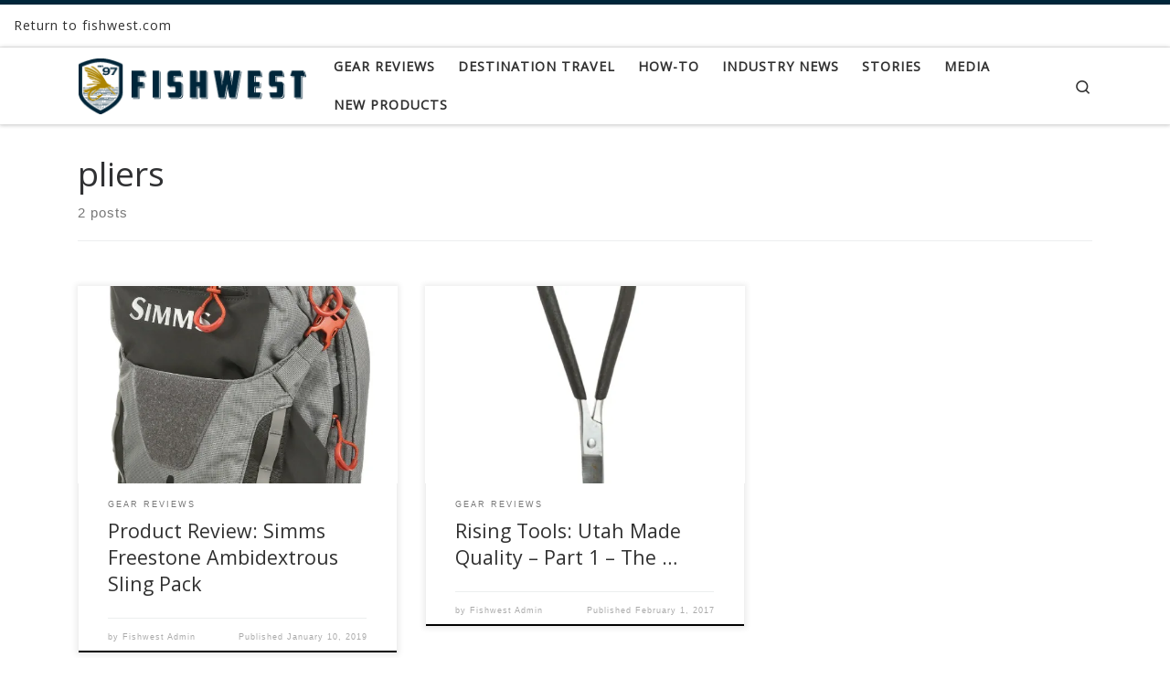

--- FILE ---
content_type: text/html; charset=UTF-8
request_url: https://blog.fishwest.com/tag/pliers/
body_size: 17498
content:
<!DOCTYPE html>
<!--[if IE 7]><html
class="ie ie7" lang=en>
<![endif]-->
<!--[if IE 8]><html
class="ie ie8" lang=en>
<![endif]-->
<!--[if !(IE 7) | !(IE 8)  ]><!--><html
lang=en class=no-js>
<!--<![endif]--><head><link
rel=stylesheet href=https://blog.fishwest.com/wp-content/cache/minify/96316.default.include.b23fae.css media=all> <script src=https://blog.fishwest.com/wp-content/cache/minify/96316.default.include.938dd4.js></script> <meta
charset="UTF-8"><meta
http-equiv="X-UA-Compatible" content="IE=EDGE"><meta
name="viewport" content="width=device-width, initial-scale=1.0"><link
rel=profile  href=https://gmpg.org/xfn/11><link
rel=pingback href> <script>(function(html){html.className=html.className.replace(/\bno-js\b/,'js')})(document.documentElement);</script> <meta
name='robots' content='index, follow, max-image-preview:large, max-snippet:-1, max-video-preview:-1'><style>img:is([sizes="auto" i], [sizes^="auto," i]){contain-intrinsic-size:3000px 1500px}</style><meta
name="google-site-verification" content="fExMHVRX2Nt74W3h_lJlUswR-Uig43jMNHvIAmadcPU"><meta
name="msvalidate.01" content="34D126DDD2919E1171DACC42D384A1ED"><title>pliers Archives - blog.fishwest.com</title><link
rel=canonical href=https://blog.fishwest.com/tag/pliers/ ><meta
property="og:locale" content="en_US"><meta
property="og:type" content="article"><meta
property="og:title" content="pliers Archives - blog.fishwest.com"><meta
property="og:url" content="https://blog.fishwest.com/tag/pliers/"><meta
property="og:site_name" content="blog.fishwest.com"><meta
name="twitter:card" content="summary_large_image"> <script type=application/ld+json class=yoast-schema-graph>{"@context":"https://schema.org","@graph":[{"@type":"CollectionPage","@id":"https://blog.fishwest.com/tag/pliers/","url":"https://blog.fishwest.com/tag/pliers/","name":"pliers Archives - blog.fishwest.com","isPartOf":{"@id":"https://blog.fishwest.com/#website"},"primaryImageOfPage":{"@id":"https://blog.fishwest.com/tag/pliers/#primaryimage"},"image":{"@id":"https://blog.fishwest.com/tag/pliers/#primaryimage"},"thumbnailUrl":"https://i0.wp.com/blog.fishwest.com/wp-content/uploads/2019/01/ambislingWPcover-e1547149901228.jpg?fit=625%2C850&ssl=1","breadcrumb":{"@id":"https://blog.fishwest.com/tag/pliers/#breadcrumb"},"inLanguage":"en"},{"@type":"ImageObject","inLanguage":"en","@id":"https://blog.fishwest.com/tag/pliers/#primaryimage","url":"https://i0.wp.com/blog.fishwest.com/wp-content/uploads/2019/01/ambislingWPcover-e1547149901228.jpg?fit=625%2C850&ssl=1","contentUrl":"https://i0.wp.com/blog.fishwest.com/wp-content/uploads/2019/01/ambislingWPcover-e1547149901228.jpg?fit=625%2C850&ssl=1","width":625,"height":850},{"@type":"BreadcrumbList","@id":"https://blog.fishwest.com/tag/pliers/#breadcrumb","itemListElement":[{"@type":"ListItem","position":1,"name":"Home","item":"https://blog.fishwest.com/"},{"@type":"ListItem","position":2,"name":"pliers"}]},{"@type":"WebSite","@id":"https://blog.fishwest.com/#website","url":"https://blog.fishwest.com/","name":"blog.fishwest.com","description":"All Things Fly Fishing","potentialAction":[{"@type":"SearchAction","target":{"@type":"EntryPoint","urlTemplate":"https://blog.fishwest.com/?s={search_term_string}"},"query-input":{"@type":"PropertyValueSpecification","valueRequired":true,"valueName":"search_term_string"}}],"inLanguage":"en"}]}</script> <link
rel=amphtml href=https://blog.fishwest.com/tag/pliers/amp/ ><meta
name="generator" content="AMP for WP 1.1.7.1"><link
rel=dns-prefetch href=//secure.gravatar.com><link
rel=dns-prefetch href=//www.googletagmanager.com><link
rel=dns-prefetch href=//stats.wp.com><link
rel=dns-prefetch href=//v0.wordpress.com><link
rel=dns-prefetch href=//widgets.wp.com><link
rel=dns-prefetch href=//s0.wp.com><link
rel=dns-prefetch href=//0.gravatar.com><link
rel=dns-prefetch href=//1.gravatar.com><link
rel=dns-prefetch href=//2.gravatar.com><link
rel=dns-prefetch href=//jetpack.wordpress.com><link
rel=dns-prefetch href=//public-api.wordpress.com><link
rel=preconnect href=//i0.wp.com><link
rel=preconnect href=//c0.wp.com><link
rel=alternate type=application/rss+xml title="blog.fishwest.com &raquo; Feed" href=https://blog.fishwest.com/feed/ ><link
rel=alternate type=application/rss+xml title="blog.fishwest.com &raquo; Comments Feed" href=https://blog.fishwest.com/comments/feed/ ><link
rel=alternate type=application/rss+xml title="blog.fishwest.com &raquo; pliers Tag Feed" href=https://blog.fishwest.com/tag/pliers/feed/ > <script>window._wpemojiSettings={"baseUrl":"https:\/\/s.w.org\/images\/core\/emoji\/16.0.1\/72x72\/","ext":".png","svgUrl":"https:\/\/s.w.org\/images\/core\/emoji\/16.0.1\/svg\/","svgExt":".svg","source":{"concatemoji":"https:\/\/blog.fishwest.com\/wp-includes\/js\/wp-emoji-release.min.js?ver=6.8.2"}};
/*! This file is auto-generated */
!function(s,n){var o,i,e;function c(e){try{var t={supportTests:e,timestamp:(new Date).valueOf()};sessionStorage.setItem(o,JSON.stringify(t))}catch(e){}}function p(e,t,n){e.clearRect(0,0,e.canvas.width,e.canvas.height),e.fillText(t,0,0);var t=new Uint32Array(e.getImageData(0,0,e.canvas.width,e.canvas.height).data),a=(e.clearRect(0,0,e.canvas.width,e.canvas.height),e.fillText(n,0,0),new Uint32Array(e.getImageData(0,0,e.canvas.width,e.canvas.height).data));return t.every(function(e,t){return e===a[t]})}function u(e,t){e.clearRect(0,0,e.canvas.width,e.canvas.height),e.fillText(t,0,0);for(var n=e.getImageData(16,16,1,1),a=0;a<n.data.length;a++)if(0!==n.data[a])return!1;return!0}function f(e,t,n,a){switch(t){case"flag":return n(e,"\ud83c\udff3\ufe0f\u200d\u26a7\ufe0f","\ud83c\udff3\ufe0f\u200b\u26a7\ufe0f")?!1:!n(e,"\ud83c\udde8\ud83c\uddf6","\ud83c\udde8\u200b\ud83c\uddf6")&&!n(e,"\ud83c\udff4\udb40\udc67\udb40\udc62\udb40\udc65\udb40\udc6e\udb40\udc67\udb40\udc7f","\ud83c\udff4\u200b\udb40\udc67\u200b\udb40\udc62\u200b\udb40\udc65\u200b\udb40\udc6e\u200b\udb40\udc67\u200b\udb40\udc7f");case"emoji":return!a(e,"\ud83e\udedf")}return!1}function g(e,t,n,a){var r="undefined"!=typeof WorkerGlobalScope&&self instanceof WorkerGlobalScope?new OffscreenCanvas(300,150):s.createElement("canvas"),o=r.getContext("2d",{willReadFrequently:!0}),i=(o.textBaseline="top",o.font="600 32px Arial",{});return e.forEach(function(e){i[e]=t(o,e,n,a)}),i}function t(e){var t=s.createElement("script");t.src=e,t.defer=!0,s.head.appendChild(t)}"undefined"!=typeof Promise&&(o="wpEmojiSettingsSupports",i=["flag","emoji"],n.supports={everything:!0,everythingExceptFlag:!0},e=new Promise(function(e){s.addEventListener("DOMContentLoaded",e,{once:!0})}),new Promise(function(t){var n=function(){try{var e=JSON.parse(sessionStorage.getItem(o));if("object"==typeof e&&"number"==typeof e.timestamp&&(new Date).valueOf()<e.timestamp+604800&&"object"==typeof e.supportTests)return e.supportTests}catch(e){}return null}();if(!n){if("undefined"!=typeof Worker&&"undefined"!=typeof OffscreenCanvas&&"undefined"!=typeof URL&&URL.createObjectURL&&"undefined"!=typeof Blob)try{var e="postMessage("+g.toString()+"("+[JSON.stringify(i),f.toString(),p.toString(),u.toString()].join(",")+"));",a=new Blob([e],{type:"text/javascript"}),r=new Worker(URL.createObjectURL(a),{name:"wpTestEmojiSupports"});return void(r.onmessage=function(e){c(n=e.data),r.terminate(),t(n)})}catch(e){}c(n=g(i,f,p,u))}t(n)}).then(function(e){for(var t in e)n.supports[t]=e[t],n.supports.everything=n.supports.everything&&n.supports[t],"flag"!==t&&(n.supports.everythingExceptFlag=n.supports.everythingExceptFlag&&n.supports[t]);n.supports.everythingExceptFlag=n.supports.everythingExceptFlag&&!n.supports.flag,n.DOMReady=!1,n.readyCallback=function(){n.DOMReady=!0}}).then(function(){return e}).then(function(){var e;n.supports.everything||(n.readyCallback(),(e=n.source||{}).concatemoji?t(e.concatemoji):e.wpemoji&&e.twemoji&&(t(e.twemoji),t(e.wpemoji)))}))}((window,document),window._wpemojiSettings);</script> <style id=wp-emoji-styles-inline-css>img.wp-smiley,img.emoji{display:inline !important;border:none !important;box-shadow:none !important;height:1em !important;width:1em !important;margin:0
0.07em !important;vertical-align:-0.1em !important;background:none !important;padding:0
!important}</style><link
rel=stylesheet id=wp-block-library-css href=https://c0.wp.com/c/6.8.2/wp-includes/css/dist/block-library/style.min.css media=all><style id=classic-theme-styles-inline-css>/*! This file is auto-generated */
.wp-block-button__link{color:#fff;background-color:#32373c;border-radius:9999px;box-shadow:none;text-decoration:none;padding:calc(.667em + 2px) calc(1.333em + 2px);font-size:1.125em}.wp-block-file__button{background:#32373c;color:#fff;text-decoration:none}</style><link
rel=stylesheet id=mediaelement-css href=https://c0.wp.com/c/6.8.2/wp-includes/js/mediaelement/mediaelementplayer-legacy.min.css media=all><link
rel=stylesheet id=wp-mediaelement-css href=https://c0.wp.com/c/6.8.2/wp-includes/js/mediaelement/wp-mediaelement.min.css media=all><style id=jetpack-sharing-buttons-style-inline-css>.jetpack-sharing-buttons__services-list{display:flex;flex-direction:row;flex-wrap:wrap;gap:0;list-style-type:none;margin:5px;padding:0}.jetpack-sharing-buttons__services-list.has-small-icon-size{font-size:12px}.jetpack-sharing-buttons__services-list.has-normal-icon-size{font-size:16px}.jetpack-sharing-buttons__services-list.has-large-icon-size{font-size:24px}.jetpack-sharing-buttons__services-list.has-huge-icon-size{font-size:36px}@media
print{.jetpack-sharing-buttons__services-list{display:none!important}}.editor-styles-wrapper .wp-block-jetpack-sharing-buttons{gap:0;padding-inline-start:0}ul.jetpack-sharing-buttons__services-list.has-background{padding:1.25em 2.375em}</style><style id=global-styles-inline-css>/*<![CDATA[*/:root{--wp--preset--aspect-ratio--square:1;--wp--preset--aspect-ratio--4-3:4/3;--wp--preset--aspect-ratio--3-4:3/4;--wp--preset--aspect-ratio--3-2:3/2;--wp--preset--aspect-ratio--2-3:2/3;--wp--preset--aspect-ratio--16-9:16/9;--wp--preset--aspect-ratio--9-16:9/16;--wp--preset--color--black:#000;--wp--preset--color--cyan-bluish-gray:#abb8c3;--wp--preset--color--white:#fff;--wp--preset--color--pale-pink:#f78da7;--wp--preset--color--vivid-red:#cf2e2e;--wp--preset--color--luminous-vivid-orange:#ff6900;--wp--preset--color--luminous-vivid-amber:#fcb900;--wp--preset--color--light-green-cyan:#7bdcb5;--wp--preset--color--vivid-green-cyan:#00d084;--wp--preset--color--pale-cyan-blue:#8ed1fc;--wp--preset--color--vivid-cyan-blue:#0693e3;--wp--preset--color--vivid-purple:#9b51e0;--wp--preset--gradient--vivid-cyan-blue-to-vivid-purple:linear-gradient(135deg,rgba(6,147,227,1) 0%,rgb(155,81,224) 100%);--wp--preset--gradient--light-green-cyan-to-vivid-green-cyan:linear-gradient(135deg,rgb(122,220,180) 0%,rgb(0,208,130) 100%);--wp--preset--gradient--luminous-vivid-amber-to-luminous-vivid-orange:linear-gradient(135deg,rgba(252,185,0,1) 0%,rgba(255,105,0,1) 100%);--wp--preset--gradient--luminous-vivid-orange-to-vivid-red:linear-gradient(135deg,rgba(255,105,0,1) 0%,rgb(207,46,46) 100%);--wp--preset--gradient--very-light-gray-to-cyan-bluish-gray:linear-gradient(135deg,rgb(238,238,238) 0%,rgb(169,184,195) 100%);--wp--preset--gradient--cool-to-warm-spectrum:linear-gradient(135deg,rgb(74,234,220) 0%,rgb(151,120,209) 20%,rgb(207,42,186) 40%,rgb(238,44,130) 60%,rgb(251,105,98) 80%,rgb(254,248,76) 100%);--wp--preset--gradient--blush-light-purple:linear-gradient(135deg,rgb(255,206,236) 0%,rgb(152,150,240) 100%);--wp--preset--gradient--blush-bordeaux:linear-gradient(135deg,rgb(254,205,165) 0%,rgb(254,45,45) 50%,rgb(107,0,62) 100%);--wp--preset--gradient--luminous-dusk:linear-gradient(135deg,rgb(255,203,112) 0%,rgb(199,81,192) 50%,rgb(65,88,208) 100%);--wp--preset--gradient--pale-ocean:linear-gradient(135deg,rgb(255,245,203) 0%,rgb(182,227,212) 50%,rgb(51,167,181) 100%);--wp--preset--gradient--electric-grass:linear-gradient(135deg,rgb(202,248,128) 0%,rgb(113,206,126) 100%);--wp--preset--gradient--midnight:linear-gradient(135deg,rgb(2,3,129) 0%,rgb(40,116,252) 100%);--wp--preset--font-size--small:13px;--wp--preset--font-size--medium:20px;--wp--preset--font-size--large:36px;--wp--preset--font-size--x-large:42px;--wp--preset--spacing--20:0.44rem;--wp--preset--spacing--30:0.67rem;--wp--preset--spacing--40:1rem;--wp--preset--spacing--50:1.5rem;--wp--preset--spacing--60:2.25rem;--wp--preset--spacing--70:3.38rem;--wp--preset--spacing--80:5.06rem;--wp--preset--shadow--natural:6px 6px 9px rgba(0, 0, 0, 0.2);--wp--preset--shadow--deep:12px 12px 50px rgba(0, 0, 0, 0.4);--wp--preset--shadow--sharp:6px 6px 0px rgba(0, 0, 0, 0.2);--wp--preset--shadow--outlined:6px 6px 0px -3px rgba(255, 255, 255, 1), 6px 6px rgba(0, 0, 0, 1);--wp--preset--shadow--crisp:6px 6px 0px rgba(0, 0, 0, 1)}:where(.is-layout-flex){gap:0.5em}:where(.is-layout-grid){gap:0.5em}body .is-layout-flex{display:flex}.is-layout-flex{flex-wrap:wrap;align-items:center}.is-layout-flex>:is(*,div){margin:0}body .is-layout-grid{display:grid}.is-layout-grid>:is(*,div){margin:0}:where(.wp-block-columns.is-layout-flex){gap:2em}:where(.wp-block-columns.is-layout-grid){gap:2em}:where(.wp-block-post-template.is-layout-flex){gap:1.25em}:where(.wp-block-post-template.is-layout-grid){gap:1.25em}.has-black-color{color:var(--wp--preset--color--black) !important}.has-cyan-bluish-gray-color{color:var(--wp--preset--color--cyan-bluish-gray) !important}.has-white-color{color:var(--wp--preset--color--white) !important}.has-pale-pink-color{color:var(--wp--preset--color--pale-pink) !important}.has-vivid-red-color{color:var(--wp--preset--color--vivid-red) !important}.has-luminous-vivid-orange-color{color:var(--wp--preset--color--luminous-vivid-orange) !important}.has-luminous-vivid-amber-color{color:var(--wp--preset--color--luminous-vivid-amber) !important}.has-light-green-cyan-color{color:var(--wp--preset--color--light-green-cyan) !important}.has-vivid-green-cyan-color{color:var(--wp--preset--color--vivid-green-cyan) !important}.has-pale-cyan-blue-color{color:var(--wp--preset--color--pale-cyan-blue) !important}.has-vivid-cyan-blue-color{color:var(--wp--preset--color--vivid-cyan-blue) !important}.has-vivid-purple-color{color:var(--wp--preset--color--vivid-purple) !important}.has-black-background-color{background-color:var(--wp--preset--color--black) !important}.has-cyan-bluish-gray-background-color{background-color:var(--wp--preset--color--cyan-bluish-gray) !important}.has-white-background-color{background-color:var(--wp--preset--color--white) !important}.has-pale-pink-background-color{background-color:var(--wp--preset--color--pale-pink) !important}.has-vivid-red-background-color{background-color:var(--wp--preset--color--vivid-red) !important}.has-luminous-vivid-orange-background-color{background-color:var(--wp--preset--color--luminous-vivid-orange) !important}.has-luminous-vivid-amber-background-color{background-color:var(--wp--preset--color--luminous-vivid-amber) !important}.has-light-green-cyan-background-color{background-color:var(--wp--preset--color--light-green-cyan) !important}.has-vivid-green-cyan-background-color{background-color:var(--wp--preset--color--vivid-green-cyan) !important}.has-pale-cyan-blue-background-color{background-color:var(--wp--preset--color--pale-cyan-blue) !important}.has-vivid-cyan-blue-background-color{background-color:var(--wp--preset--color--vivid-cyan-blue) !important}.has-vivid-purple-background-color{background-color:var(--wp--preset--color--vivid-purple) !important}.has-black-border-color{border-color:var(--wp--preset--color--black) !important}.has-cyan-bluish-gray-border-color{border-color:var(--wp--preset--color--cyan-bluish-gray) !important}.has-white-border-color{border-color:var(--wp--preset--color--white) !important}.has-pale-pink-border-color{border-color:var(--wp--preset--color--pale-pink) !important}.has-vivid-red-border-color{border-color:var(--wp--preset--color--vivid-red) !important}.has-luminous-vivid-orange-border-color{border-color:var(--wp--preset--color--luminous-vivid-orange) !important}.has-luminous-vivid-amber-border-color{border-color:var(--wp--preset--color--luminous-vivid-amber) !important}.has-light-green-cyan-border-color{border-color:var(--wp--preset--color--light-green-cyan) !important}.has-vivid-green-cyan-border-color{border-color:var(--wp--preset--color--vivid-green-cyan) !important}.has-pale-cyan-blue-border-color{border-color:var(--wp--preset--color--pale-cyan-blue) !important}.has-vivid-cyan-blue-border-color{border-color:var(--wp--preset--color--vivid-cyan-blue) !important}.has-vivid-purple-border-color{border-color:var(--wp--preset--color--vivid-purple) !important}.has-vivid-cyan-blue-to-vivid-purple-gradient-background{background:var(--wp--preset--gradient--vivid-cyan-blue-to-vivid-purple) !important}.has-light-green-cyan-to-vivid-green-cyan-gradient-background{background:var(--wp--preset--gradient--light-green-cyan-to-vivid-green-cyan) !important}.has-luminous-vivid-amber-to-luminous-vivid-orange-gradient-background{background:var(--wp--preset--gradient--luminous-vivid-amber-to-luminous-vivid-orange) !important}.has-luminous-vivid-orange-to-vivid-red-gradient-background{background:var(--wp--preset--gradient--luminous-vivid-orange-to-vivid-red) !important}.has-very-light-gray-to-cyan-bluish-gray-gradient-background{background:var(--wp--preset--gradient--very-light-gray-to-cyan-bluish-gray) !important}.has-cool-to-warm-spectrum-gradient-background{background:var(--wp--preset--gradient--cool-to-warm-spectrum) !important}.has-blush-light-purple-gradient-background{background:var(--wp--preset--gradient--blush-light-purple) !important}.has-blush-bordeaux-gradient-background{background:var(--wp--preset--gradient--blush-bordeaux) !important}.has-luminous-dusk-gradient-background{background:var(--wp--preset--gradient--luminous-dusk) !important}.has-pale-ocean-gradient-background{background:var(--wp--preset--gradient--pale-ocean) !important}.has-electric-grass-gradient-background{background:var(--wp--preset--gradient--electric-grass) !important}.has-midnight-gradient-background{background:var(--wp--preset--gradient--midnight) !important}.has-small-font-size{font-size:var(--wp--preset--font-size--small) !important}.has-medium-font-size{font-size:var(--wp--preset--font-size--medium) !important}.has-large-font-size{font-size:var(--wp--preset--font-size--large) !important}.has-x-large-font-size{font-size:var(--wp--preset--font-size--x-large) !important}:where(.wp-block-post-template.is-layout-flex){gap:1.25em}:where(.wp-block-post-template.is-layout-grid){gap:1.25em}:where(.wp-block-columns.is-layout-flex){gap:2em}:where(.wp-block-columns.is-layout-grid){gap:2em}:root :where(.wp-block-pullquote){font-size:1.5em;line-height:1.6}/*]]>*/</style><style id=customizr-main-inline-css>::-moz-selection{background-color:#00263a}::selection{background-color:#00263a}a,.btn-skin:active,.btn-skin:focus,.btn-skin:hover,.btn-skin.inverted,.grid-container__classic .post-type__icon,.post-type__icon:hover .icn-format,.grid-container__classic .post-type__icon:hover .icn-format,[class*='grid-container__'] .entry-title a.czr-title:hover,input[type=checkbox]:checked::before{color:#00263a}.czr-css-loader>div,.btn-skin,.btn-skin:active,.btn-skin:focus,.btn-skin:hover,.btn-skin-h-dark,.btn-skin-h-dark.inverted:active,.btn-skin-h-dark.inverted:focus,.btn-skin-h-dark.inverted:hover{border-color:#00263a}.tc-header.border-top{border-top-color:#00263a}[class*='grid-container__'] .entry-title a:hover::after,.grid-container__classic .post-type__icon,.btn-skin,.btn-skin.inverted:active,.btn-skin.inverted:focus,.btn-skin.inverted:hover,.btn-skin-h-dark,.btn-skin-h-dark.inverted:active,.btn-skin-h-dark.inverted:focus,.btn-skin-h-dark.inverted:hover,.sidebar .widget-title::after,input[type=radio]:checked::before{background-color:#00263a}.btn-skin-light:active,.btn-skin-light:focus,.btn-skin-light:hover,.btn-skin-light.inverted{color:#005887}input:not([type='submit']):not([type='button']):not([type='number']):not([type='checkbox']):not([type='radio']):focus,textarea:focus,.btn-skin-light,.btn-skin-light.inverted,.btn-skin-light:active,.btn-skin-light:focus,.btn-skin-light:hover,.btn-skin-light.inverted:active,.btn-skin-light.inverted:focus,.btn-skin-light.inverted:hover{border-color:#005887}.btn-skin-light,.btn-skin-light.inverted:active,.btn-skin-light.inverted:focus,.btn-skin-light.inverted:hover{background-color:#005887}.btn-skin-lightest:active,.btn-skin-lightest:focus,.btn-skin-lightest:hover,.btn-skin-lightest.inverted{color:#0069a0}.btn-skin-lightest,.btn-skin-lightest.inverted,.btn-skin-lightest:active,.btn-skin-lightest:focus,.btn-skin-lightest:hover,.btn-skin-lightest.inverted:active,.btn-skin-lightest.inverted:focus,.btn-skin-lightest.inverted:hover{border-color:#0069a0}.btn-skin-lightest,.btn-skin-lightest.inverted:active,.btn-skin-lightest.inverted:focus,.btn-skin-lightest.inverted:hover{background-color:#0069a0}.pagination,a:hover,a:focus,a:active,.btn-skin-dark:active,.btn-skin-dark:focus,.btn-skin-dark:hover,.btn-skin-dark.inverted,.btn-skin-dark-oh:active,.btn-skin-dark-oh:focus,.btn-skin-dark-oh:hover,.post-info a:not(.btn):hover,.grid-container__classic .post-type__icon .icn-format,[class*='grid-container__'] .hover .entry-title a,.widget-area a:not(.btn):hover,a.czr-format-link:hover,.format-link.hover a.czr-format-link,button[type=submit]:hover,button[type=submit]:active,button[type=submit]:focus,input[type=submit]:hover,input[type=submit]:active,input[type=submit]:focus,.tabs .nav-link:hover,.tabs .nav-link.active,.tabs .nav-link.active:hover,.tabs .nav-link.active:focus{color:#000}.grid-container__classic.tc-grid-border .grid__item,.btn-skin-dark,.btn-skin-dark.inverted,button[type=submit],input[type=submit],.btn-skin-dark:active,.btn-skin-dark:focus,.btn-skin-dark:hover,.btn-skin-dark.inverted:active,.btn-skin-dark.inverted:focus,.btn-skin-dark.inverted:hover,.btn-skin-h-dark:active,.btn-skin-h-dark:focus,.btn-skin-h-dark:hover,.btn-skin-h-dark.inverted,.btn-skin-h-dark.inverted,.btn-skin-h-dark.inverted,.btn-skin-dark-oh:active,.btn-skin-dark-oh:focus,.btn-skin-dark-oh:hover,.btn-skin-dark-oh.inverted:active,.btn-skin-dark-oh.inverted:focus,.btn-skin-dark-oh.inverted:hover,button[type=submit]:hover,button[type=submit]:active,button[type=submit]:focus,input[type=submit]:hover,input[type=submit]:active,input[type=submit]:focus{border-color:#000}.btn-skin-dark,.btn-skin-dark.inverted:active,.btn-skin-dark.inverted:focus,.btn-skin-dark.inverted:hover,.btn-skin-h-dark:active,.btn-skin-h-dark:focus,.btn-skin-h-dark:hover,.btn-skin-h-dark.inverted,.btn-skin-h-dark.inverted,.btn-skin-h-dark.inverted,.btn-skin-dark-oh.inverted:active,.btn-skin-dark-oh.inverted:focus,.btn-skin-dark-oh.inverted:hover,.grid-container__classic .post-type__icon:hover,button[type=submit],input[type=submit],.czr-link-hover-underline .widgets-list-layout-links a:not(.btn)::before,.czr-link-hover-underline .widget_archive a:not(.btn)::before,.czr-link-hover-underline .widget_nav_menu a:not(.btn)::before,.czr-link-hover-underline .widget_rss ul a:not(.btn)::before,.czr-link-hover-underline .widget_recent_entries a:not(.btn)::before,.czr-link-hover-underline .widget_categories a:not(.btn)::before,.czr-link-hover-underline .widget_meta a:not(.btn)::before,.czr-link-hover-underline .widget_recent_comments a:not(.btn)::before,.czr-link-hover-underline .widget_pages a:not(.btn)::before,.czr-link-hover-underline .widget_calendar a:not(.btn)::before,[class*='grid-container__'] .hover .entry-title a::after,a.czr-format-link::before,.comment-author a::before,.comment-link::before,.tabs .nav-link.active::before{background-color:#000}.btn-skin-dark-shaded:active,.btn-skin-dark-shaded:focus,.btn-skin-dark-shaded:hover,.btn-skin-dark-shaded.inverted{background-color:rgba(0,0,0,0.2)}.btn-skin-dark-shaded,.btn-skin-dark-shaded.inverted:active,.btn-skin-dark-shaded.inverted:focus,.btn-skin-dark-shaded.inverted:hover{background-color:rgba(0,0,0,0.8)}.navbar-brand,.header-tagline,h1,h2,h3,.tc-dropcap{font-family:'Open Sans'}body{font-family:'Open Sans'}.tc-header.border-top{border-top-width:5px;border-top-style:solid}.grid-container__classic .czr__r-wGOC::before{padding-top:61.803398%}@media (min-width: 768px){.grid-container__classic .czr__r-wGOC::before{padding-top:40%}}#czr-push-footer{display:none;visibility:hidden}.czr-sticky-footer #czr-push-footer.sticky-footer-enabled{display:block}</style><link
rel=stylesheet id=customizr-style-css href='https://blog.fishwest.com/wp-content/themes/customizr-child/style.css?ver=4.4.24' media=all><link
rel=stylesheet id=jetpack_likes-css href=https://c0.wp.com/p/jetpack/15.0.2/modules/likes/style.css media=all> <script src=https://c0.wp.com/c/6.8.2/wp-includes/js/jquery/jquery.min.js id=jquery-core-js></script> <script src=https://c0.wp.com/c/6.8.2/wp-includes/js/jquery/jquery-migrate.min.js id=jquery-migrate-js></script> <script src=https://c0.wp.com/c/6.8.2/wp-includes/js/underscore.min.js id=underscore-js></script> <script id=tc-scripts-js-extra>var CZRParams={"assetsPath":"https:\/\/blog.fishwest.com\/wp-content\/themes\/customizr\/assets\/front\/","mainScriptUrl":"https:\/\/blog.fishwest.com\/wp-content\/themes\/customizr\/assets\/front\/js\/tc-scripts.min.js?4.4.24","deferFontAwesome":"1","fontAwesomeUrl":"https:\/\/blog.fishwest.com\/wp-content\/themes\/customizr\/assets\/shared\/fonts\/fa\/css\/fontawesome-all.min.css?4.4.24","_disabled":[],"centerSliderImg":"1","isLightBoxEnabled":"1","SmoothScroll":{"Enabled":true,"Options":{"touchpadSupport":false}},"isAnchorScrollEnabled":"1","anchorSmoothScrollExclude":{"simple":["[class*=edd]",".carousel-control","[data-toggle=\"modal\"]","[data-toggle=\"dropdown\"]","[data-toggle=\"czr-dropdown\"]","[data-toggle=\"tooltip\"]","[data-toggle=\"popover\"]","[data-toggle=\"collapse\"]","[data-toggle=\"czr-collapse\"]","[data-toggle=\"tab\"]","[data-toggle=\"pill\"]","[data-toggle=\"czr-pill\"]","[class*=upme]","[class*=um-]"],"deep":{"classes":[],"ids":[]}},"timerOnScrollAllBrowsers":"1","centerAllImg":"1","HasComments":"","LoadModernizr":"1","stickyHeader":"","extLinksStyle":"","extLinksTargetExt":"","extLinksSkipSelectors":{"classes":["btn","button"],"ids":[]},"dropcapEnabled":"","dropcapWhere":{"post":"","page":""},"dropcapMinWords":"","dropcapSkipSelectors":{"tags":["IMG","IFRAME","H1","H2","H3","H4","H5","H6","BLOCKQUOTE","UL","OL"],"classes":["btn"],"id":[]},"imgSmartLoadEnabled":"1","imgSmartLoadOpts":{"parentSelectors":["[class*=grid-container], .article-container",".__before_main_wrapper",".widget-front",".post-related-articles",".tc-singular-thumbnail-wrapper",".sek-module-inner"],"opts":{"excludeImg":[".tc-holder-img"]}},"imgSmartLoadsForSliders":"1","pluginCompats":[],"isWPMobile":"","menuStickyUserSettings":{"desktop":"stick_up","mobile":"stick_up"},"adminAjaxUrl":"https:\/\/blog.fishwest.com\/wp-admin\/admin-ajax.php","ajaxUrl":"https:\/\/blog.fishwest.com\/?czrajax=1","frontNonce":{"id":"CZRFrontNonce","handle":"1a8613a7bc"},"isDevMode":"","isModernStyle":"1","i18n":{"Permanently dismiss":"Permanently dismiss"},"frontNotifications":{"welcome":{"enabled":false,"content":"","dismissAction":"dismiss_welcome_note_front"}},"preloadGfonts":"1","googleFonts":"Open+Sans","version":"4.4.24"};</script>  <script src="https://www.googletagmanager.com/gtag/js?id=GT-NMKVQ9DQ" id=google_gtagjs-js async></script> <script id=google_gtagjs-js-after>window.dataLayer=window.dataLayer||[];function gtag(){dataLayer.push(arguments);}
gtag("set","linker",{"domains":["blog.fishwest.com"]});gtag("js",new Date());gtag("set","developer_id.dZTNiMT",true);gtag("config","GT-NMKVQ9DQ");</script> <link
rel=https://api.w.org/ href=https://blog.fishwest.com/wp-json/ ><link
rel=alternate title=JSON type=application/json href=https://blog.fishwest.com/wp-json/wp/v2/tags/372><link
rel=EditURI type=application/rsd+xml title=RSD href=https://blog.fishwest.com/xmlrpc.php?rsd><meta
name="generator" content="WordPress 6.8.2"><meta
name="generator" content="Site Kit by Google 1.137.0"><style>img#wpstats{display:none}</style><link
rel=preload as=font type=font/woff2 href=https://blog.fishwest.com/wp-content/themes/customizr/assets/shared/fonts/customizr/customizr.woff2?128396981 crossorigin=anonymous><style>.recentcomments
a{display:inline !important;padding:0
!important;margin:0
!important}</style> <script type=application/ld+json class=saswp-schema-markup-output>[{"@context":"https:\/\/schema.org\/","@type":"CollectionPage","@id":"https:\/\/blog.fishwest.com\/tag\/pliers\/#CollectionPage","headline":"pliers","description":"","url":"https:\/\/blog.fishwest.com\/tag\/pliers\/","hasPart":[{"@type":"Article","headline":"Product Review: Simms Freestone Ambidextrous Sling Pack","url":"https:\/\/blog.fishwest.com\/product-review-simms-freestone-ambidextrous-sling-pack\/","datePublished":"2019-01-10T11:19:40-07:00","dateModified":"2019-01-10T12:51:55-07:00","mainEntityOfPage":"https:\/\/blog.fishwest.com\/product-review-simms-freestone-ambidextrous-sling-pack\/","author":{"@type":"Person","name":"Fishwest Admin","url":"https:\/\/blog.fishwest.com\/author\/fwadmin\/","sameAs":["https:\/\/www.fishwest.com\/"],"image":{"@type":"ImageObject","url":"https:\/\/secure.gravatar.com\/avatar\/524773cc192582946bc299c8bc8d9f078323bb154d8c7ac46f0cbfc60ddbe6b5?s=96&r=pg","height":96,"width":96}},"publisher":{"@type":"Organization","name":"Fishwest","url":"https:\/\/www.fishwest.com\/","logo":{"@type":"ImageObject","url":"https:\/\/blog.fishwest.com\/wp-content\/uploads\/2018\/04\/16-FISW-001-Fishwest-Crest-RGB-FA-1.png","width":513,"height":513}},"image":[{"@type":"ImageObject","@id":"https:\/\/blog.fishwest.com\/product-review-simms-freestone-ambidextrous-sling-pack\/#primaryimage","url":"https:\/\/i0.wp.com\/blog.fishwest.com\/wp-content\/uploads\/2019\/01\/ambislingWPcover-e1547149901228.jpg?fit=625%2C850&#038;ssl=1","width":"625","height":"850"},{"@type":"ImageObject","url":"https:\/\/blog.fishwest.com\/wp-content\/uploads\/2019\/01\/SimmsBlog_BoostShot-e1547143238476.jpg","width":750,"height":1000},{"@type":"ImageObject","url":"https:\/\/blog.fishwest.com\/wp-content\/uploads\/2019\/01\/simmsblog_fruitbagshot-e1547143433265.jpg","width":1000,"height":750},{"@type":"ImageObject","url":"https:\/\/blog.fishwest.com\/wp-content\/uploads\/2019\/01\/simmsblog_nipperholder-e1547143595295.jpg","width":1000,"height":750},{"@type":"ImageObject","url":"https:\/\/blog.fishwest.com\/wp-content\/uploads\/2019\/01\/simmsblog_openedup-e1547143328715.jpg","width":1000,"height":750},{"@type":"ImageObject","url":"https:\/\/blog.fishwest.com\/wp-content\/uploads\/2019\/01\/simmsblog_sidepocket-e1547143506534.jpg","width":1000,"height":750},{"@type":"ImageObject","url":"https:\/\/blog.fishwest.com\/wp-content\/uploads\/2019\/01\/simmsblog_glassshot-e1547143681848.jpg","width":750,"height":1000},{"@type":"ImageObject","url":"https:\/\/blog.fishwest.com\/wp-content\/uploads\/2019\/01\/simmsblog_moneyshotTWO.jpg","width":475,"height":740}]},{"@type":"Article","headline":"Rising Tools: Utah Made Quality &#8211; Part 1 &#8211; The Ultralight Plier","url":"https:\/\/blog.fishwest.com\/rising-tools-utah-made-quality-part-1-the-ultralight-plier\/","datePublished":"2017-02-01T06:21:58-07:00","dateModified":"2018-06-11T14:38:56-06:00","mainEntityOfPage":"https:\/\/blog.fishwest.com\/rising-tools-utah-made-quality-part-1-the-ultralight-plier\/","author":{"@type":"Person","name":"Fishwest Admin","url":"https:\/\/blog.fishwest.com\/author\/fwadmin\/","sameAs":["https:\/\/www.fishwest.com\/"],"image":{"@type":"ImageObject","url":"https:\/\/secure.gravatar.com\/avatar\/524773cc192582946bc299c8bc8d9f078323bb154d8c7ac46f0cbfc60ddbe6b5?s=96&r=pg","height":96,"width":96}},"publisher":{"@type":"Organization","name":"Fishwest","url":"https:\/\/www.fishwest.com\/","logo":{"@type":"ImageObject","url":"https:\/\/blog.fishwest.com\/wp-content\/uploads\/2018\/04\/16-FISW-001-Fishwest-Crest-RGB-FA-1.png","width":513,"height":513}},"image":[{"@type":"ImageObject","@id":"https:\/\/blog.fishwest.com\/rising-tools-utah-made-quality-part-1-the-ultralight-plier\/#primaryimage","url":"https:\/\/i0.wp.com\/blog.fishwest.com\/wp-content\/uploads\/2017\/02\/the-ultralight-plier_feature.jpg?fit=720%2C720&#038;ssl=1","width":"720","height":"720"},{"@type":"ImageObject","url":"https:\/\/blog.fishwest.com\/wp-content\/uploads\/2017\/02\/the-ultralight-plier_copy_01.jpg","width":720,"height":405,"caption":"Pliers"},{"@type":"ImageObject","url":"https:\/\/blog.fishwest.com\/wp-content\/uploads\/2017\/02\/the-ultralight-plier_copy_02.jpg","width":720,"height":405,"caption":"Pliers"}]}]},{"@context":"https:\/\/schema.org\/","@type":"BreadcrumbList","@id":"https:\/\/blog.fishwest.com\/tag\/pliers\/#breadcrumb","itemListElement":[{"@type":"ListItem","position":1,"item":{"@id":"https:\/\/blog.fishwest.com","name":"blog.fishwest.com"}},{"@type":"ListItem","position":2,"item":{"@id":"https:\/\/blog.fishwest.com\/tag\/pliers\/","name":"pliers"}}]},{"@context":"https:\/\/schema.org\/","@type":"BlogPosting","@id":"https:\/\/blog.fishwest.com\/product-review-simms-freestone-ambidextrous-sling-pack\/#BlogPosting","url":"https:\/\/blog.fishwest.com\/product-review-simms-freestone-ambidextrous-sling-pack\/","inLanguage":"en","mainEntityOfPage":"https:\/\/blog.fishwest.com\/product-review-simms-freestone-ambidextrous-sling-pack\/","headline":"Product Review: Simms Freestone Ambidextrous Sling Pack","description":"Finally, a sling that will sling most anything for any feather slinger. Simms new Freestone Ambidextrous sling is a well-balanced pack perfect for day-trip excursions on the water. The Freestone series from Simms needed some changes and improvements and Simms has accomplished that with their new line-up. I\u2019ve always been somewhat of a geek when","articleBody":"Finally, a sling that will sling most anything for any feather slinger. Simms new Freestone Ambidextrous sling is a well-balanced pack perfect for day-trip excursions on the water. The Freestone series from Simms needed some changes and improvements and Simms has accomplished that with their new line-up. I\u2019ve always been somewhat of a geek when it comes to Simms gear but never a fan of their sling packs. Fact is I\u2019ve never really been a sling guy, could not find one I liked, so I deemed the new Simms Freestone Sling worthy of a go-around.        I was in the market for a smaller day pack, unlike my Simms G4 backpack, I wanted something lightweight that would allow me the gear I needed and the ability to move quickly on shorter days. My biggest complaint with sling bags is they always made my casting arm uncomfortable. I\u2019m already somewhat of a lazy angler and the last thing I need is a sling pack prohibiting my movement thus making me even more of a bum. I\u2019ll be the first to cover a bunch of water but if I can save some energy by casting less, carrying less, and moving smarter I want a pack consistent with those goals making it easier to pursue new water.        AMBIDEXTROUS    As I stated above the main qualm I had with sling packs is they usually caused some type of discomfort with my casting arm. It\u2019s a question I\u2019ve heard on many occasions: Why doesn\u2019t somebody make a sling that hangs on the other shoulder? This problem was dramatically solved with Simms Ambidextrous design. I write left-handed, cast mostly with my right, but use both in various directions. Having this pack on the first day of chucking streamers for a quick two-hour session made it so much better. I was able to use the sling on my left shoulder, cover loads of water, and no soreness in the shoulder. Simms put in work for all of us and answered the question with a proper solution when it comes to slings on either shoulder.        DIMENSIONS, CAPACITY, SPACE    One of the other issues I\u2019ve had with sling packs is the ability to pack \u201cproperly\u201d. I felt as though all packs I had used before were either too large or too small. I never wanted a large sling because all the weight is resting mostly on a single shoulder. On the other end of the spectrum too small doesn\u2019t do me any good on the water because I can only carry limited gear and I feel naked without snacks, extra water, and barley soda. This solves all those problems with plenty of room for all the gear, food, water, and an extra jacket like my Simms Slick Jacket. It also has a four-way zip with plenty of pockets and other attachments for a net and tools.        PROS:    Ambidextrous \u2013 sling can be used with ease on both shoulders (adjust-ability is on point)    Magnetic Docking Station \u2013 perfect placement for most pliers\/tools and easily accessible    Capacity \u2013 perfect for holding all my necessary gear for a day on any body of water        CONS:    DWR water resistant finish \u2013 not completely waterproof and not cable of a full dunking    Water Bottle Storage \u2013 no outside spot for convenient storage(should come with bottle holder)    Plastic \u2013 lots of plastic parts like where I prefer to hang my net, no issues yet(personal preference is metal)    Pockets \u2013 be nice if it had one more outside larger pocket and another inside instead of the looped webbing(just my personal preference)    &nbsp;    BOTTOM LINE    Finally, a sling pack I can live\/fish with\u2026although I\u2019d like to see some minor changes to this sling I\u2019d still recommend it and I\u2019d get another one in the blink of an eye!    Feel free to give us a call at the shop if you have any questions \u2013 thanks for reading!            &nbsp;","keywords":"Airflo, ambidextrous, bag, capacity, comfort, dimensions, docking, echo, echo fly fishing, Fishing, flo, fly, freestone, Freshwater, Gear, go, level, magnetic, nautilus, pack, pain, pliers, pockets, reel, Rising, rising nippers, rods, Saltwater, shoulder, Simms, Simms Fishing, sling, soreness, station, the, tippet, tools, with, ","datePublished":"2019-01-10T11:19:40-07:00","dateModified":"2019-01-10T12:51:55-07:00","author":{"@type":"Person","name":"Fishwest Admin","url":"https:\/\/blog.fishwest.com\/author\/fwadmin\/","sameAs":["https:\/\/www.fishwest.com\/"],"image":{"@type":"ImageObject","url":"https:\/\/secure.gravatar.com\/avatar\/524773cc192582946bc299c8bc8d9f078323bb154d8c7ac46f0cbfc60ddbe6b5?s=96&r=pg","height":96,"width":96}},"editor":{"@type":"Person","name":"Fishwest Admin","url":"https:\/\/blog.fishwest.com\/author\/fwadmin\/","sameAs":["https:\/\/www.fishwest.com\/"],"image":{"@type":"ImageObject","url":"https:\/\/secure.gravatar.com\/avatar\/524773cc192582946bc299c8bc8d9f078323bb154d8c7ac46f0cbfc60ddbe6b5?s=96&r=pg","height":96,"width":96}},"publisher":{"@type":"Organization","name":"Fishwest","url":"https:\/\/www.fishwest.com\/","logo":{"@type":"ImageObject","url":"https:\/\/blog.fishwest.com\/wp-content\/uploads\/2018\/04\/16-FISW-001-Fishwest-Crest-RGB-FA-1.png","width":513,"height":513}},"comment":null,"image":[{"@type":"ImageObject","@id":"https:\/\/blog.fishwest.com\/product-review-simms-freestone-ambidextrous-sling-pack\/#primaryimage","url":"https:\/\/i0.wp.com\/blog.fishwest.com\/wp-content\/uploads\/2019\/01\/ambislingWPcover-e1547149901228.jpg?fit=625%2C850&#038;ssl=1","width":"625","height":"850"},{"@type":"ImageObject","url":"https:\/\/blog.fishwest.com\/wp-content\/uploads\/2019\/01\/SimmsBlog_BoostShot-e1547143238476.jpg","width":750,"height":1000},{"@type":"ImageObject","url":"https:\/\/blog.fishwest.com\/wp-content\/uploads\/2019\/01\/simmsblog_fruitbagshot-e1547143433265.jpg","width":1000,"height":750},{"@type":"ImageObject","url":"https:\/\/blog.fishwest.com\/wp-content\/uploads\/2019\/01\/simmsblog_nipperholder-e1547143595295.jpg","width":1000,"height":750},{"@type":"ImageObject","url":"https:\/\/blog.fishwest.com\/wp-content\/uploads\/2019\/01\/simmsblog_openedup-e1547143328715.jpg","width":1000,"height":750},{"@type":"ImageObject","url":"https:\/\/blog.fishwest.com\/wp-content\/uploads\/2019\/01\/simmsblog_sidepocket-e1547143506534.jpg","width":1000,"height":750},{"@type":"ImageObject","url":"https:\/\/blog.fishwest.com\/wp-content\/uploads\/2019\/01\/simmsblog_glassshot-e1547143681848.jpg","width":750,"height":1000},{"@type":"ImageObject","url":"https:\/\/blog.fishwest.com\/wp-content\/uploads\/2019\/01\/simmsblog_moneyshotTWO.jpg","width":475,"height":740}]},{"@context":"https:\/\/schema.org\/","@type":"WebPage","@id":"https:\/\/blog.fishwest.com\/tag\/pliers\/#webpage","name":"pliers","url":"https:\/\/blog.fishwest.com\/tag\/pliers\/","lastReviewed":"2019-01-10T12:51:55-07:00","dateCreated":"2019-01-10T11:19:40-07:00","inLanguage":"en","description":"","keywords":"","mainEntity":{"@type":"Article","mainEntityOfPage":"https:\/\/blog.fishwest.com\/product-review-simms-freestone-ambidextrous-sling-pack\/","headline":"Product Review: Simms Freestone Ambidextrous Sling Pack","description":"Finally, a sling that will sling most anything for any feather slinger. Simms new Freestone Ambidextrous sling is a well-balanced pack perfect for day-trip excursions on the water. The Freestone series from Simms needed some changes and improvements and Simms has accomplished that with their new line-up. I\u2019ve always been somewhat of a geek when","keywords":"","datePublished":"2019-01-10T11:19:40-07:00","dateModified":"2019-01-10T12:51:55-07:00","author":{"@type":"Person","name":"Fishwest Admin","url":"https:\/\/blog.fishwest.com\/author\/fwadmin\/","sameAs":["https:\/\/www.fishwest.com\/"],"image":{"@type":"ImageObject","url":"https:\/\/secure.gravatar.com\/avatar\/524773cc192582946bc299c8bc8d9f078323bb154d8c7ac46f0cbfc60ddbe6b5?s=96&r=pg","height":96,"width":96}},"publisher":{"@type":"Organization","name":"Fishwest","url":"https:\/\/www.fishwest.com\/","logo":{"@type":"ImageObject","url":"https:\/\/blog.fishwest.com\/wp-content\/uploads\/2018\/04\/16-FISW-001-Fishwest-Crest-RGB-FA-1.png","width":513,"height":513}},"image":[{"@type":"ImageObject","@id":"https:\/\/blog.fishwest.com\/product-review-simms-freestone-ambidextrous-sling-pack\/#primaryimage","url":"https:\/\/i0.wp.com\/blog.fishwest.com\/wp-content\/uploads\/2019\/01\/ambislingWPcover-e1547149901228.jpg?fit=625%2C850&#038;ssl=1","width":"625","height":"850"},{"@type":"ImageObject","url":"https:\/\/blog.fishwest.com\/wp-content\/uploads\/2019\/01\/SimmsBlog_BoostShot-e1547143238476.jpg","width":750,"height":1000},{"@type":"ImageObject","url":"https:\/\/blog.fishwest.com\/wp-content\/uploads\/2019\/01\/simmsblog_fruitbagshot-e1547143433265.jpg","width":1000,"height":750},{"@type":"ImageObject","url":"https:\/\/blog.fishwest.com\/wp-content\/uploads\/2019\/01\/simmsblog_nipperholder-e1547143595295.jpg","width":1000,"height":750},{"@type":"ImageObject","url":"https:\/\/blog.fishwest.com\/wp-content\/uploads\/2019\/01\/simmsblog_openedup-e1547143328715.jpg","width":1000,"height":750},{"@type":"ImageObject","url":"https:\/\/blog.fishwest.com\/wp-content\/uploads\/2019\/01\/simmsblog_sidepocket-e1547143506534.jpg","width":1000,"height":750},{"@type":"ImageObject","url":"https:\/\/blog.fishwest.com\/wp-content\/uploads\/2019\/01\/simmsblog_glassshot-e1547143681848.jpg","width":750,"height":1000},{"@type":"ImageObject","url":"https:\/\/blog.fishwest.com\/wp-content\/uploads\/2019\/01\/simmsblog_moneyshotTWO.jpg","width":475,"height":740}]},"reviewedBy":{"@type":"Organization","name":"Fishwest","url":"https:\/\/www.fishwest.com\/","logo":{"@type":"ImageObject","url":"https:\/\/blog.fishwest.com\/wp-content\/uploads\/2018\/04\/16-FISW-001-Fishwest-Crest-RGB-FA-1.png","width":513,"height":513}},"publisher":{"@type":"Organization","name":"Fishwest","url":"https:\/\/www.fishwest.com\/","logo":{"@type":"ImageObject","url":"https:\/\/blog.fishwest.com\/wp-content\/uploads\/2018\/04\/16-FISW-001-Fishwest-Crest-RGB-FA-1.png","width":513,"height":513}},"comment":null}]</script> <link
rel=icon href="https://i0.wp.com/blog.fishwest.com/wp-content/uploads/2018/04/cropped-16-FISW-001-Fishwest-Crest-RGB-FA-1.png?fit=32%2C32&#038;ssl=1" sizes=32x32><link
rel=icon href="https://i0.wp.com/blog.fishwest.com/wp-content/uploads/2018/04/cropped-16-FISW-001-Fishwest-Crest-RGB-FA-1.png?fit=192%2C192&#038;ssl=1" sizes=192x192><link
rel=apple-touch-icon href="https://i0.wp.com/blog.fishwest.com/wp-content/uploads/2018/04/cropped-16-FISW-001-Fishwest-Crest-RGB-FA-1.png?fit=180%2C180&#038;ssl=1"><meta
name="msapplication-TileImage" content="https://i0.wp.com/blog.fishwest.com/wp-content/uploads/2018/04/cropped-16-FISW-001-Fishwest-Crest-RGB-FA-1.png?fit=270%2C270&#038;ssl=1"></head><body
class="archive tag tag-pliers tag-372 wp-embed-responsive wp-theme-customizr wp-child-theme-customizr-child czr-link-hover-underline-off header-skin-light footer-skin-dark czr-no-sidebar tc-center-images czr-full-layout customizr-4-4-24-with-child-theme czr-post-list-context czr-sticky-footer">
<a
class="screen-reader-text skip-link" href=#content>Skip to content</a><div
id=tc-page-wrap class><header
class="tpnav-header__header tc-header sl-logo_left sticky-brand-shrink-on sticky-transparent border-top czr-submenu-fade czr-submenu-move" ><div
class="topbar-navbar__wrapper " ><div
class=container-fluid><div
class="row flex-row flex-lg-nowrap justify-content-start justify-content-lg-end align-items-center topbar-navbar__row"><div
class="topbar-nav__container col col-auto d-none d-lg-flex"><nav
id=topbar-nav class=topbar-nav__nav><div
class="nav__menu-wrapper topbar-nav__menu-wrapper czr-open-on-hover" ><ul
id=topbar-menu class="topbar-nav__menu regular-nav nav__menu nav"><li
id=menu-item-3464 class="menu-item menu-item-type-custom menu-item-object-custom menu-item-3464"><a
href=https://www.fishwest.com/ class=nav__link><span
class=nav__title>Return to fishwest.com</span></a></li></ul></div></nav></div></div></div></div><div
class="primary-navbar__wrapper d-none d-lg-block has-horizontal-menu desktop-sticky" ><div
class=container><div
class="row align-items-center flex-row primary-navbar__row"><div
class="branding__container col col-auto" ><div
class="branding align-items-center flex-column "><div
class="branding-row d-flex flex-row align-items-center align-self-start"><div
class="navbar-brand col-auto " >
<a
class=navbar-brand-sitelogo href=https://blog.fishwest.com/  aria-label="blog.fishwest.com | All Things Fly Fishing" >
<img
src="https://i0.wp.com/blog.fishwest.com/wp-content/uploads/2018/04/16-FISW-001-Fishwest-Crest-Logo-v2-RGB-FA.png?fit=259%2C65&ssl=1" alt="Back Home" class width=259 height=65 style=max-width:250px;max-height:100px data-no-retina>  </a></div></div></div></div><div
class="primary-nav__container justify-content-lg-around col col-lg-auto flex-lg-column" ><div
class="primary-nav__wrapper flex-lg-row align-items-center justify-content-end"><nav
class="primary-nav__nav col" id=primary-nav><div
class="nav__menu-wrapper primary-nav__menu-wrapper justify-content-start czr-open-on-hover" ><ul
id=main-menu class="primary-nav__menu regular-nav nav__menu nav"><li
id=menu-item-527 class="menu-item menu-item-type-taxonomy menu-item-object-category menu-item-527"><a
href=https://blog.fishwest.com/category/gear-reviews/ class=nav__link><span
class=nav__title>Gear Reviews</span></a></li>
<li
id=menu-item-525 class="menu-item menu-item-type-taxonomy menu-item-object-category menu-item-525"><a
href=https://blog.fishwest.com/category/destination-travel/ class=nav__link><span
class=nav__title>Destination Travel</span></a></li>
<li
id=menu-item-528 class="menu-item menu-item-type-taxonomy menu-item-object-category menu-item-528"><a
href=https://blog.fishwest.com/category/how-to/ class=nav__link><span
class=nav__title>How-To</span></a></li>
<li
id=menu-item-529 class="menu-item menu-item-type-taxonomy menu-item-object-category menu-item-529"><a
href=https://blog.fishwest.com/category/industry-news/ class=nav__link><span
class=nav__title>Industry News</span></a></li>
<li
id=menu-item-532 class="menu-item menu-item-type-taxonomy menu-item-object-category menu-item-532"><a
href=https://blog.fishwest.com/category/stories/ class=nav__link><span
class=nav__title>Stories</span></a></li>
<li
id=menu-item-530 class="menu-item menu-item-type-taxonomy menu-item-object-category menu-item-530"><a
href=https://blog.fishwest.com/category/media/ class=nav__link><span
class=nav__title>Media</span></a></li>
<li
id=menu-item-531 class="menu-item menu-item-type-taxonomy menu-item-object-category menu-item-531"><a
href=https://blog.fishwest.com/category/new-products/ class=nav__link><span
class=nav__title>New Products</span></a></li></ul></div></nav><div
class="primary-nav__utils nav__utils col-auto" ><ul
class="nav utils flex-row flex-nowrap regular-nav">
<li
class="nav__search " >
<a
href=# class="search-toggle_btn icn-search czr-overlay-toggle_btn"  aria-expanded=false><span
class=sr-only>Search</span></a><div
class=czr-search-expand><div
class=czr-search-expand-inner><div
class="search-form__container " ><form
action=https://blog.fishwest.com/ method=get class="czr-form search-form"><div
class="form-group czr-focus">
<label
for=s-697961a971c12 id=lsearch-697961a971c12>
<span
class=screen-reader-text>Search</span>
<input
id=s-697961a971c12 class="form-control czr-search-field" name=s type=search value aria-describedby=lsearch-697961a971c12 placeholder="Search &hellip;">
</label>
<button
type=submit class=button><i
class=icn-search></i><span
class=screen-reader-text>Search &hellip;</span></button></div></form></div></div></div>
</li></ul></div></div></div></div></div></div><div
class="mobile-navbar__wrapper d-lg-none mobile-sticky" ><div
class="branding__container justify-content-between align-items-center container" ><div
class="branding flex-column"><div
class="branding-row d-flex align-self-start flex-row align-items-center"><div
class="navbar-brand col-auto " >
<a
class=navbar-brand-sitelogo href=https://blog.fishwest.com/  aria-label="blog.fishwest.com | All Things Fly Fishing" >
<img
src="https://i0.wp.com/blog.fishwest.com/wp-content/uploads/2018/04/16-FISW-001-Fishwest-Crest-Logo-v2-RGB-FA.png?fit=259%2C65&ssl=1" alt="Back Home" class width=259 height=65 style=max-width:250px;max-height:100px data-no-retina>  </a></div></div></div><div
class="mobile-utils__wrapper nav__utils regular-nav"><ul
class="nav utils row flex-row flex-nowrap">
<li
class="nav__search " >
<a
href=# class="search-toggle_btn icn-search czr-dropdown" data-aria-haspopup=true aria-expanded=false><span
class=sr-only>Search</span></a><div
class=czr-search-expand><div
class=czr-search-expand-inner><div
class="search-form__container " ><form
action=https://blog.fishwest.com/ method=get class="czr-form search-form"><div
class="form-group czr-focus">
<label
for=s-697961a972486 id=lsearch-697961a972486>
<span
class=screen-reader-text>Search</span>
<input
id=s-697961a972486 class="form-control czr-search-field" name=s type=search value aria-describedby=lsearch-697961a972486 placeholder="Search &hellip;">
</label>
<button
type=submit class=button><i
class=icn-search></i><span
class=screen-reader-text>Search &hellip;</span></button></div></form></div></div></div><ul
class="dropdown-menu czr-dropdown-menu">
<li
class="header-search__container container"><div
class="search-form__container " ><form
action=https://blog.fishwest.com/ method=get class="czr-form search-form"><div
class="form-group czr-focus">
<label
for=s-697961a972978 id=lsearch-697961a972978>
<span
class=screen-reader-text>Search</span>
<input
id=s-697961a972978 class="form-control czr-search-field" name=s type=search value aria-describedby=lsearch-697961a972978 placeholder="Search &hellip;">
</label>
<button
type=submit class=button><i
class=icn-search></i><span
class=screen-reader-text>Search &hellip;</span></button></div></form></div></li></ul>
</li>
<li
class="hamburger-toggler__container " >
<button
class="ham-toggler-menu czr-collapsed" data-toggle=czr-collapse data-target=#mobile-nav><span
class=ham__toggler-span-wrapper><span
class="line line-1"></span><span
class="line line-2"></span><span
class="line line-3"></span></span><span
class=screen-reader-text>Menu</span></button>
</li></ul></div></div><div
class="mobile-nav__container " ><nav
class="mobile-nav__nav flex-column czr-collapse" id=mobile-nav><div
class="mobile-nav__inner container"><div
class="nav__menu-wrapper mobile-nav__menu-wrapper czr-open-on-click" ><ul
id=mobile-nav-menu class="mobile-nav__menu vertical-nav nav__menu flex-column nav"><li
class="menu-item menu-item-type-taxonomy menu-item-object-category menu-item-527"><a
href=https://blog.fishwest.com/category/gear-reviews/ class=nav__link><span
class=nav__title>Gear Reviews</span></a></li>
<li
class="menu-item menu-item-type-taxonomy menu-item-object-category menu-item-525"><a
href=https://blog.fishwest.com/category/destination-travel/ class=nav__link><span
class=nav__title>Destination Travel</span></a></li>
<li
class="menu-item menu-item-type-taxonomy menu-item-object-category menu-item-528"><a
href=https://blog.fishwest.com/category/how-to/ class=nav__link><span
class=nav__title>How-To</span></a></li>
<li
class="menu-item menu-item-type-taxonomy menu-item-object-category menu-item-529"><a
href=https://blog.fishwest.com/category/industry-news/ class=nav__link><span
class=nav__title>Industry News</span></a></li>
<li
class="menu-item menu-item-type-taxonomy menu-item-object-category menu-item-532"><a
href=https://blog.fishwest.com/category/stories/ class=nav__link><span
class=nav__title>Stories</span></a></li>
<li
class="menu-item menu-item-type-taxonomy menu-item-object-category menu-item-530"><a
href=https://blog.fishwest.com/category/media/ class=nav__link><span
class=nav__title>Media</span></a></li>
<li
class="menu-item menu-item-type-taxonomy menu-item-object-category menu-item-531"><a
href=https://blog.fishwest.com/category/new-products/ class=nav__link><span
class=nav__title>New Products</span></a></li></ul></div></div></nav></div></div></header><div
id=main-wrapper class=section><div
class=container role=main><div
class="flex-row row column-content-wrapper"><div
id=content class="col-12 article-container"><header
class="archive-header " ><div
class=archive-header-inner><h1 class="archive-title">
pliers</h1><div
class=header-bottom>
<span>
2 posts </span></div><hr
class=featurette-divider></div></header><div
id=czr_grid-697961a9423cb class="grid-container grid-container__classic tc-grid-shadow tc-grid-border tc-grid-hover-move" ><div
class="grid__wrapper grid"><section
class="row grid__section cols-3 grid-section-not-featured"><article
id=post-4096 class="grid-item col-12 col-md-6 col-xl-4 col-lg-4 post-4096 post type-post status-publish format-standard has-post-thumbnail category-gear-reviews tag-airflo tag-ambidextrous tag-bag tag-capacity tag-comfort tag-dimensions tag-docking tag-echo tag-echo-fly-fishing tag-fishing tag-flo tag-fly tag-freestone tag-freshwater tag-gear tag-go tag-level tag-magnetic tag-nautilus tag-pack tag-pain tag-pliers tag-pockets tag-reel tag-rising tag-rising-nippers tag-rods tag-saltwater tag-shoulder tag-simms tag-simms-fishing tag-sling tag-soreness tag-station tag-the tag-tippet tag-tools tag-with czr-hentry" ><section
class=grid__item><div
class="tc-grid-figure entry-media__holder has-thumb czr__r-wGR js-centering"><div
class="entry-media__wrapper czr__r-i">
<a
class=bg-link href=https://blog.fishwest.com/product-review-simms-freestone-ambidextrous-sling-pack/ ></a>
<img
width=570 height=350  src=[data-uri] data-src="https://i0.wp.com/blog.fishwest.com/wp-content/uploads/2019/01/ambislingWPcover-e1547149901228.jpg?resize=570%2C350&amp;ssl=1"  class="attachment-tc-grid tc-thumb-type-thumb czr-img wp-post-image" alt decoding=async fetchpriority=high data-attachment-id=4115 data-permalink=https://blog.fishwest.com/product-review-simms-freestone-ambidextrous-sling-pack/ambislingwpcover/ data-orig-file="https://i0.wp.com/blog.fishwest.com/wp-content/uploads/2019/01/ambislingWPcover-e1547149901228.jpg?fit=625%2C850&amp;ssl=1" data-orig-size=625,850 data-comments-opened=1 data-image-meta={&quot;aperture&quot;:&quot;0&quot;,&quot;credit&quot;:&quot;&quot;,&quot;camera&quot;:&quot;&quot;,&quot;caption&quot;:&quot;&quot;,&quot;created_timestamp&quot;:&quot;0&quot;,&quot;copyright&quot;:&quot;&quot;,&quot;focal_length&quot;:&quot;0&quot;,&quot;iso&quot;:&quot;0&quot;,&quot;shutter_speed&quot;:&quot;0&quot;,&quot;title&quot;:&quot;&quot;,&quot;orientation&quot;:&quot;0&quot;} data-image-title=ambislingWPcover data-image-description data-image-caption data-medium-file="https://i0.wp.com/blog.fishwest.com/wp-content/uploads/2019/01/ambislingWPcover-e1547149901228.jpg?fit=221%2C300&amp;ssl=1" data-large-file="https://i0.wp.com/blog.fishwest.com/wp-content/uploads/2019/01/ambislingWPcover-e1547149901228.jpg?fit=625%2C850&amp;ssl=1"></div><div
class=tc-grid-caption><div
class="entry-summary "><div
class="tc-g-cont czr-talign"><p>Finally, a sling that will sling most anything for any feather slinger. Simms new Freestone Ambidextrous sling is a well-balanced pack perfect for day-trip excursions on the water. The Freestone series from Simms needed some changes and improvements and Simms has accomplished that with their new line-up. I’ve always been [&hellip;]</p></div></div></div></div><div
class=tc-content><header
class="entry-header " ><div
class="entry-header-inner "><div
class="tax__container post-info entry-meta">
<a
class=tax__link href=https://blog.fishwest.com/category/gear-reviews/ title="View all posts in Gear Reviews"> <span>Gear Reviews</span> </a></div><h2 class="entry-title">
<a
class=czr-title href=https://blog.fishwest.com/product-review-simms-freestone-ambidextrous-sling-pack/ rel=bookmark>Product Review: Simms Freestone Ambidextrous Sling Pack</a></h2></div></header><footer
class=entry-footer ><div
class="post-info clearfix entry-meta"><div
class="row flex-row"><div
class="col col-auto"><span
class=author-meta>by <span
class="author vcard"><span
class=author_name><a
class="url fn n" href=https://blog.fishwest.com/author/fwadmin/ title="View all posts by Fishwest Admin" rel=author>Fishwest Admin</a></span></span></span></div><div
class="col col-auto"><div
class=row><div
class="col col-auto">Published <a
href=https://blog.fishwest.com/product-review-simms-freestone-ambidextrous-sling-pack/ title="Permalink to:&nbsp;Product Review: Simms Freestone Ambidextrous Sling Pack" rel=bookmark><time
class="entry-date published updated" datetime="January 10, 2019">January 10, 2019</time></a></div></div></div></div></div></footer></div></section></article><article
id=post-138 class="grid-item col-12 col-md-6 col-xl-4 col-lg-4 post-138 post type-post status-publish format-standard has-post-thumbnail category-gear-reviews tag-fly-fishing-tools tag-made-in-utah tag-pliers czr-hentry" ><section
class=grid__item><div
class="tc-grid-figure entry-media__holder has-thumb czr__r-wGR js-centering"><div
class="entry-media__wrapper czr__r-i">
<a
class=bg-link href=https://blog.fishwest.com/rising-tools-utah-made-quality-part-1-the-ultralight-plier/ ></a>
<img
width=570 height=350  src=[data-uri] data-src="https://i0.wp.com/blog.fishwest.com/wp-content/uploads/2017/02/the-ultralight-plier_feature.jpg?resize=570%2C350&amp;ssl=1"  class="attachment-tc-grid tc-thumb-type-thumb czr-img wp-post-image" alt decoding=async data-attachment-id=2155 data-permalink=https://blog.fishwest.com/rising-tools-utah-made-quality-part-1-the-ultralight-plier/the-ultralight-plier_feature/ data-orig-file="https://i0.wp.com/blog.fishwest.com/wp-content/uploads/2017/02/the-ultralight-plier_feature.jpg?fit=720%2C720&amp;ssl=1" data-orig-size=720,720 data-comments-opened=1 data-image-meta={&quot;aperture&quot;:&quot;0&quot;,&quot;credit&quot;:&quot;&quot;,&quot;camera&quot;:&quot;&quot;,&quot;caption&quot;:&quot;&quot;,&quot;created_timestamp&quot;:&quot;0&quot;,&quot;copyright&quot;:&quot;&quot;,&quot;focal_length&quot;:&quot;0&quot;,&quot;iso&quot;:&quot;0&quot;,&quot;shutter_speed&quot;:&quot;0&quot;,&quot;title&quot;:&quot;&quot;,&quot;orientation&quot;:&quot;0&quot;} data-image-title=the-ultralight-plier_feature data-image-description data-image-caption data-medium-file="https://i0.wp.com/blog.fishwest.com/wp-content/uploads/2017/02/the-ultralight-plier_feature.jpg?fit=300%2C300&amp;ssl=1" data-large-file="https://i0.wp.com/blog.fishwest.com/wp-content/uploads/2017/02/the-ultralight-plier_feature.jpg?fit=720%2C720&amp;ssl=1"></div><div
class=tc-grid-caption><div
class="entry-summary "><div
class="tc-g-cont czr-talign"><p>Like many things in fly fishing, selecting the proper tools can be an intimidating task. However, it doesn’t have to be. First of all any angler must be able to evaluate what type of fishing they will be doing. Chances are that as a trout angler you won&#8217;t ever find [&hellip;]</p></div></div></div></div><div
class=tc-content><header
class="entry-header " ><div
class="entry-header-inner "><div
class="tax__container post-info entry-meta">
<a
class=tax__link href=https://blog.fishwest.com/category/gear-reviews/ title="View all posts in Gear Reviews"> <span>Gear Reviews</span> </a></div><h2 class="entry-title">
<a
class=czr-title href=https://blog.fishwest.com/rising-tools-utah-made-quality-part-1-the-ultralight-plier/ rel=bookmark>Rising Tools: Utah Made Quality &#8211; Part 1 &#8211; The &hellip;</a></h2></div></header><footer
class=entry-footer ><div
class="post-info clearfix entry-meta"><div
class="row flex-row"><div
class="col col-auto"><span
class=author-meta>by <span
class="author vcard"><span
class=author_name><a
class="url fn n" href=https://blog.fishwest.com/author/fwadmin/ title="View all posts by Fishwest Admin" rel=author>Fishwest Admin</a></span></span></span></div><div
class="col col-auto"><div
class=row><div
class="col col-auto">Published <a
href=https://blog.fishwest.com/rising-tools-utah-made-quality-part-1-the-ultralight-plier/ title="Permalink to:&nbsp;Rising Tools: Utah Made Quality &#8211; Part 1 &#8211; The Ultralight Plier" rel=bookmark><time
class="entry-date published updated" datetime="February 1, 2017">February 1, 2017</time></a></div></div></div></div></div></footer></div></section></article></section></div></div><div
id=czr-comments class="comments-area " ></div></div></div></div><div
id=czr-push-footer ></div></div><div
class=container-fluid></div><footer
id=footer class=footer__wrapper ><div
id=footer-widget-area class=widget__wrapper role=complementary ><div
class="container widget__container"><div
class=row><div
id=footer_one class="col-md-4 col-12"><aside
id=text-3 class="widget widget_text"><div
class=textwidget><div
class=footer-content-nav-column><div
class=footer-content-nav-column-1 data-cms-area=footer_content-nav-column-1 data-cms-area-filters=global><div
class="cms-content cms-content-CMS_HTML cms-content-selector-CMS_HTML-50" data-view=CCT-View data-cms-cct-instanceid=CMS_HTML-50><p><strong>FISHWEST</strong></p><div
class=footer-content-info><p><strong>Retail Store </strong><br>
138 West 280 South<br>
Kamas, Utah 84036<br>
<span
class=footer-icons><a
class="inline a-phone-footer" title="+1 (435) 783-6791" href=tel:1.435.783.6791><strong>(435) 783-6791</strong></a><br>
</span><strong>Daily:</strong> 9AM-5PM</p></div></div></div></div><div
class=footer-content-nav-column><div
class=footer-content-nav-column-2 data-cms-area=footer_content-nav-column-2 data-cms-area-filters=global><div><div
class="cms-content cms-content-CMS_HTML cms-content-selector-CMS_HTML-51" data-view=CCT-View data-cms-cct-instanceid=CMS_HTML-51><div><div
class=footer-content-info><p><strong>Shipping Address </strong><br>
138 West 280 South<br>
Kamas, UT 84036 USA<span
class=footer-icons><br>
</span><strong>Customer Service:</strong><br>
<a
class="inline a-phone-footer" href=tel:1.877.773.5437><strong>(877) 773-5437</strong></a></p></div></div></div></div></div></div></div></aside></div><div
id=footer_two class="col-md-4 col-12"><aside
id=text-4 class="widget widget_text"><div
class=textwidget><p><strong>COMPANY</strong></p><p><a
title="About Us" href=https://www.fishwest.com/about-us target=_parent>About Us</a><br>
<a
title=Blog href=https://blog.fishwest.com/ target=_blank rel=noopener>Blog</a><br>
<a
title="Legal Information" href=https://www.fishwest.com/legal-notice target=_parent>Legal Information</a><br>
<a
title="Accessilility Policy" href=https://www.fishwest.com/fishwest-accessibility-policy target=_parent>Accessibility Policy</a><br>
<a
title="Privacy Policy" href=https://www.fishwest.com/fishwest-privacy-policy target=_parent>Privacy Policy</a><br>
<a
title="Affiliate Program" href=https://www.fishwest.com/affiliate target=_parent>Affiliate Program</a><br>
<a
title="View All Products" href=https://www.fishwest.com/list target=_parent>View All Products</a></p></div></aside></div><div
id=footer_three class="col-md-4 col-12"><aside
id=text-5 class="widget widget_text"><div
class=textwidget><div
class=footer-content-title-column-4 data-cms-area=footer_content-title-column-4 data-cms-area-filters=global><div><div
class="cms-content cms-content-CMS_HTML cms-content-selector-CMS_HTML-53" data-view=CCT-View data-cms-cct-instanceid=CMS_HTML-53><div><p><strong>CUSTOMER SERVICE</strong></p><p><a
title="Contact Info" href=https://www.fishwest.com/contact target=_parent>Contact Info</a><br>
<a
title="Shipping and Return Policy" href=https://www.fishwest.com/shipping-returns target=_parent>Shipping and Return Policy</a><br>
<a
title=Cart href=https://www.fishwest.com/cart target=_parent>Wish Lists</a><br>
<a
title="Price Matching" href=https://www.fishwest.com/price-matching target=_parent>Price Match</a><br>
<a
title="Special Orders" href=https://www.fishwest.com/special-orders target=_parent>Special Orders</a></p></div></div></div></div></div></aside></div></div></div></div><div
id=colophon class="colophon " ><div
class=container><div
class="colophon__row row flex-row justify-content-between"><div
class="col-12 col-sm-auto"><div
id=footer__credits class=footer__credits ><p
class=czr-copyright>
<span
class=czr-copyright-text>&copy;&nbsp;2026&nbsp;</span><a
class=czr-copyright-link href=https://blog.fishwest.com title=blog.fishwest.com>blog.fishwest.com</a><span
class=czr-rights-text>&nbsp;&ndash;&nbsp;All rights reserved</span></p><p
class=czr-credits>
<span
class=czr-designer>
<span
class=czr-wp-powered><span
class=czr-wp-powered-text>Powered by&nbsp;</span><a
class=czr-wp-powered-link title="Powered by WordPress" href=https://wordpress.org/ target=_blank rel="noopener noreferrer">WP</a></span><span
class=czr-designer-text>&nbsp;&ndash;&nbsp;Designed with the <a
class=czr-designer-link href=https://presscustomizr.com/customizr title="Customizr theme">Customizr theme</a></span>
</span></p></div></div><div
class="col-12 col-sm-auto"><div
class=social-links><ul
class="socials " >
<li ><a
rel="nofollow noopener noreferrer" class="social-icon icon-feed"  title="Subscribe to my rss feed" aria-label="Subscribe to my rss feed" href=http://blog.fishwest.com/feed/rss/  target=_blank  style=color:#ac8400><i
class="fas fa-rss"></i></a></li> <li ><a
rel="nofollow noopener noreferrer" class="social-icon icon-facebook"  title="Follow us on Facebook" aria-label="Follow us on Facebook" href=https://www.facebook.com/fishwest  target=_blank  style=color:#ac8400><i
class="fab fa-facebook"></i></a></li> <li ><a
rel="nofollow noopener noreferrer" class="social-icon icon-twitter"  title="Follow us on Twitter" aria-label="Follow us on Twitter" href=https://twitter.com/fishwest  target=_blank  style=color:#ac8400><i
class="fab fa-twitter"></i></a></li> <li ><a
rel="nofollow noopener noreferrer" class="social-icon icon-pinterest"  title="Follow us on Pinterest" aria-label="Follow us on Pinterest" href=https://www.pinterest.com/fishwest/  target=_blank  style=color:#ac8400><i
class="fab fa-pinterest"></i></a></li> <li ><a
rel="nofollow noopener noreferrer" class="social-icon icon-yelp"  title="Follow us on Yelp" aria-label="Follow us on Yelp" href=https://www.yelp.com/biz/fishwest-sandy  target=_blank  style=color:#ac8400><i
class="fab fa-yelp"></i></a></li> <li ><a
rel="nofollow noopener noreferrer" class="social-icon icon-instagram"  title="Follow us on Instagram" aria-label="Follow us on Instagram" href=https://www.instagram.com/fishwest/  target=_blank  style=color:#ac8400><i
class="fab fa-instagram"></i></a></li> <li ><a
rel="nofollow noopener noreferrer" class="social-icon icon-youtube"  title="Follow us on Youtube" aria-label="Follow us on Youtube" href=https://www.youtube.com/channel/UC0CTQtxihLTeRcQWOGVdVTw  target=_blank  style=color:#ac8400><i
class="fab fa-youtube"></i></a></li></ul></div></div></div></div></div></footer></div><button
class="btn czr-btt czr-btta right" ><i
class=icn-up-small></i></button> <script type=speculationrules>{"prefetch":[{"source":"document","where":{"and":[{"href_matches":"\/*"},{"not":{"href_matches":["\/wp-*.php","\/wp-admin\/*","\/wp-content\/uploads\/*","\/wp-content\/*","\/wp-content\/plugins\/*","\/wp-content\/themes\/customizr-child\/*","\/wp-content\/themes\/customizr\/*","\/*\\?(.+)"]}},{"not":{"selector_matches":"a[rel~=\"nofollow\"]"}},{"not":{"selector_matches":".no-prefetch, .no-prefetch a"}}]},"eagerness":"conservative"}]}</script> <div
id=jp-carousel-loading-overlay><div
id=jp-carousel-loading-wrapper>
<span
id=jp-carousel-library-loading>&nbsp;</span></div></div><div
class=jp-carousel-overlay style="display: none;"><div
class=jp-carousel-container><div
class="jp-carousel-wrap swiper jp-carousel-swiper-container jp-carousel-transitions"
itemscope
itemtype=https://schema.org/ImageGallery><div
class="jp-carousel swiper-wrapper"></div><div
class="jp-swiper-button-prev swiper-button-prev">
<svg
width=25 height=24 viewBox="0 0 25 24" fill=none xmlns=http://www.w3.org/2000/svg>
<mask
id=maskPrev mask-type=alpha maskUnits=userSpaceOnUse x=8 y=6 width=9 height=12>
<path
d="M16.2072 16.59L11.6496 12L16.2072 7.41L14.8041 6L8.8335 12L14.8041 18L16.2072 16.59Z" fill=white />
</mask>
<g
mask=url(#maskPrev)>
<rect
x=0.579102 width=23.8823 height=24 fill=#FFFFFF />
</g>
</svg></div><div
class="jp-swiper-button-next swiper-button-next">
<svg
width=25 height=24 viewBox="0 0 25 24" fill=none xmlns=http://www.w3.org/2000/svg>
<mask
id=maskNext mask-type=alpha maskUnits=userSpaceOnUse x=8 y=6 width=8 height=12>
<path
d="M8.59814 16.59L13.1557 12L8.59814 7.41L10.0012 6L15.9718 12L10.0012 18L8.59814 16.59Z" fill=white />
</mask>
<g
mask=url(#maskNext)>
<rect
x=0.34375 width=23.8822 height=24 fill=#FFFFFF />
</g>
</svg></div></div><div
class=jp-carousel-close-hint>
<svg
width=25 height=24 viewBox="0 0 25 24" fill=none xmlns=http://www.w3.org/2000/svg>
<mask
id=maskClose mask-type=alpha maskUnits=userSpaceOnUse x=5 y=5 width=15 height=14>
<path
d="M19.3166 6.41L17.9135 5L12.3509 10.59L6.78834 5L5.38525 6.41L10.9478 12L5.38525 17.59L6.78834 19L12.3509 13.41L17.9135 19L19.3166 17.59L13.754 12L19.3166 6.41Z" fill=white />
</mask>
<g
mask=url(#maskClose)>
<rect
x=0.409668 width=23.8823 height=24 fill=#FFFFFF />
</g>
</svg></div><div
class=jp-carousel-info><div
class=jp-carousel-info-footer><div
class=jp-carousel-pagination-container><div
class="jp-swiper-pagination swiper-pagination"></div><div
class=jp-carousel-pagination></div></div><div
class=jp-carousel-photo-title-container><h2 class="jp-carousel-photo-caption"></h2></div><div
class=jp-carousel-photo-icons-container>
<a
href=# class="jp-carousel-icon-btn jp-carousel-icon-info" aria-label="Toggle photo metadata visibility">
<span
class=jp-carousel-icon>
<svg
width=25 height=24 viewBox="0 0 25 24" fill=none xmlns=http://www.w3.org/2000/svg>
<mask
id=maskInfo mask-type=alpha maskUnits=userSpaceOnUse x=2 y=2 width=21 height=20>
<path
fill-rule=evenodd clip-rule=evenodd d="M12.7537 2C7.26076 2 2.80273 6.48 2.80273 12C2.80273 17.52 7.26076 22 12.7537 22C18.2466 22 22.7046 17.52 22.7046 12C22.7046 6.48 18.2466 2 12.7537 2ZM11.7586 7V9H13.7488V7H11.7586ZM11.7586 11V17H13.7488V11H11.7586ZM4.79292 12C4.79292 16.41 8.36531 20 12.7537 20C17.142 20 20.7144 16.41 20.7144 12C20.7144 7.59 17.142 4 12.7537 4C8.36531 4 4.79292 7.59 4.79292 12Z" fill=white />
</mask>
<g
mask=url(#maskInfo)>
<rect
x=0.8125 width=23.8823 height=24 fill=#FFFFFF />
</g>
</svg>
</span>
</a>
<a
href=# class="jp-carousel-icon-btn jp-carousel-icon-comments" aria-label="Toggle photo comments visibility">
<span
class=jp-carousel-icon>
<svg
width=25 height=24 viewBox="0 0 25 24" fill=none xmlns=http://www.w3.org/2000/svg>
<mask
id=maskComments mask-type=alpha maskUnits=userSpaceOnUse x=2 y=2 width=21 height=20>
<path
fill-rule=evenodd clip-rule=evenodd d="M4.3271 2H20.2486C21.3432 2 22.2388 2.9 22.2388 4V16C22.2388 17.1 21.3432 18 20.2486 18H6.31729L2.33691 22V4C2.33691 2.9 3.2325 2 4.3271 2ZM6.31729 16H20.2486V4H4.3271V18L6.31729 16Z" fill=white />
</mask>
<g
mask=url(#maskComments)>
<rect
x=0.34668 width=23.8823 height=24 fill=#FFFFFF />
</g>
</svg><span
class=jp-carousel-has-comments-indicator aria-label="This image has comments."></span>
</span>
</a></div></div><div
class=jp-carousel-info-extra><div
class=jp-carousel-info-content-wrapper><div
class=jp-carousel-photo-title-container><h2 class="jp-carousel-photo-title"></h2></div><div
class=jp-carousel-comments-wrapper><div
id=jp-carousel-comments-loading>
<span>Loading Comments...</span></div><div
class=jp-carousel-comments></div><div
id=jp-carousel-comment-form-container>
<span
id=jp-carousel-comment-form-spinner>&nbsp;</span><div
id=jp-carousel-comment-post-results></div><div
id=jp-carousel-comment-form-commenting-as><p
id=jp-carousel-commenting-as>
You must be <a
href=# class=jp-carousel-comment-login>logged in</a> to post a comment.</p></div></div></div><div
class=jp-carousel-image-meta><div
class=jp-carousel-title-and-caption><div
class=jp-carousel-photo-info><h3 class="jp-carousel-caption" itemprop="caption description"></h3></div><div
class=jp-carousel-photo-description></div></div><ul
class=jp-carousel-image-exif style="display: none;"></ul>
<a
class=jp-carousel-image-download href=# target=_blank style="display: none;">
<svg
width=25 height=24 viewBox="0 0 25 24" fill=none xmlns=http://www.w3.org/2000/svg>
<mask
id=mask0 mask-type=alpha maskUnits=userSpaceOnUse x=3 y=3 width=19 height=18>
<path
fill-rule=evenodd clip-rule=evenodd d="M5.84615 5V19H19.7775V12H21.7677V19C21.7677 20.1 20.8721 21 19.7775 21H5.84615C4.74159 21 3.85596 20.1 3.85596 19V5C3.85596 3.9 4.74159 3 5.84615 3H12.8118V5H5.84615ZM14.802 5V3H21.7677V10H19.7775V6.41L9.99569 16.24L8.59261 14.83L18.3744 5H14.802Z" fill=white />
</mask>
<g
mask=url(#mask0)>
<rect
x=0.870605 width=23.8823 height=24 fill=#FFFFFF />
</g>
</svg>
<span
class=jp-carousel-download-text></span>
</a><div
class=jp-carousel-image-map style="display: none;"></div></div></div></div></div></div></div><link
rel=stylesheet id=jetpack-swiper-library-css href=https://c0.wp.com/p/jetpack/15.0.2/_inc/blocks/swiper.css media=all><link
rel=stylesheet id=jetpack-carousel-css href=https://c0.wp.com/p/jetpack/15.0.2/modules/carousel/jetpack-carousel.css media=all> <script src=https://c0.wp.com/c/6.8.2/wp-includes/js/jquery/ui/core.min.js id=jquery-ui-core-js></script> <script src=https://c0.wp.com/c/6.8.2/wp-includes/js/jquery/ui/effect.min.js id=jquery-effects-core-js></script> <script id=jetpack-stats-js-before>_stq=window._stq||[];_stq.push(["view",JSON.parse("{\"v\":\"ext\",\"blog\":\"144807241\",\"post\":\"0\",\"tz\":\"-7\",\"srv\":\"blog.fishwest.com\",\"arch_tag\":\"pliers\",\"arch_results\":\"2\",\"j\":\"1:15.0.2\"}")]);_stq.push(["clickTrackerInit","144807241","0"]);</script> <script src=https://stats.wp.com/e-202605.js id=jetpack-stats-js defer data-wp-strategy=defer></script> <script id=jetpack-carousel-js-extra>var jetpackSwiperLibraryPath={"url":"https:\/\/blog.fishwest.com\/wp-content\/plugins\/jetpack\/_inc\/blocks\/swiper.js"};var jetpackCarouselStrings={"widths":[370,700,1000,1200,1400,2000],"is_logged_in":"","lang":"en","ajaxurl":"https:\/\/blog.fishwest.com\/wp-admin\/admin-ajax.php","nonce":"f37a48f364","display_exif":"1","display_comments":"1","single_image_gallery":"1","single_image_gallery_media_file":"","background_color":"black","comment":"Comment","post_comment":"Post Comment","write_comment":"Write a Comment...","loading_comments":"Loading Comments...","image_label":"Open image in full-screen.","download_original":"View full size <span class=\"photo-size\">{0}<span class=\"photo-size-times\">\u00d7<\/span>{1}<\/span>","no_comment_text":"Please be sure to submit some text with your comment.","no_comment_email":"Please provide an email address to comment.","no_comment_author":"Please provide your name to comment.","comment_post_error":"Sorry, but there was an error posting your comment. Please try again later.","comment_approved":"Your comment was approved.","comment_unapproved":"Your comment is in moderation.","camera":"Camera","aperture":"Aperture","shutter_speed":"Shutter Speed","focal_length":"Focal Length","copyright":"Copyright","comment_registration":"1","require_name_email":"1","login_url":"https:\/\/blog.fishwest.com\/wp-login.php?redirect_to=https%3A%2F%2Fblog.fishwest.com%2Fproduct-review-simms-freestone-ambidextrous-sling-pack%2F","blog_id":"1","meta_data":["camera","aperture","shutter_speed","focal_length","copyright"]};</script> <script src=https://c0.wp.com/p/jetpack/15.0.2/_inc/build/carousel/jetpack-carousel.min.js id=jetpack-carousel-js></script> <script src=https://blog.fishwest.com/wp-content/cache/minify/96316.default.include-footer.fe4088.js></script> </body></html>

--- FILE ---
content_type: text/css
request_url: https://blog.fishwest.com/wp-content/themes/customizr-child/style.css?ver=4.4.24
body_size: 35
content:
/*
Theme Name:     Customizr Child
Theme URI:      http://themesandco.com/customizr
Description:    A child theme for the Customizr WordPress theme. This child theme simply includes 2 files : style.css to add your custom css and functions.php where you can extend Customizr's core code. In order to keep your code as clean and flexible as possible, try to use Customizr's hooks API for your customizations. Do something awesome and have fun !
Author:         Nicolas Guillaume (nikeo)
Author URI:     http://themesandco.com
Template:       customizr
Version:        1.0.0
*/

/* Your awesome customizations start right here !
-------------------------------------------------------------- */